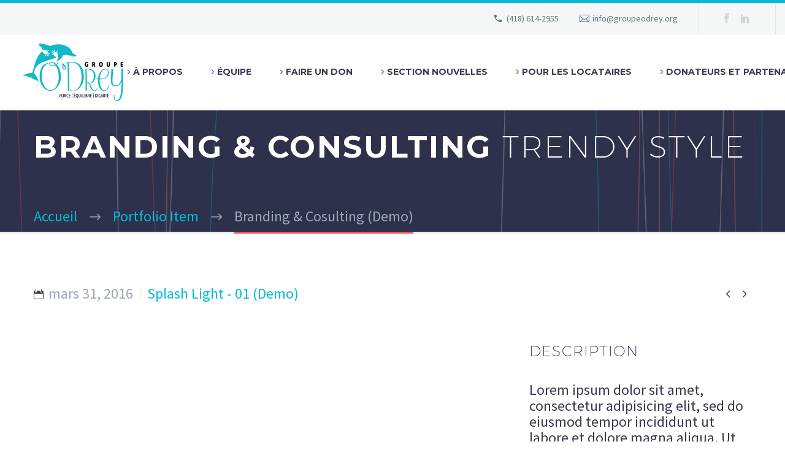

--- FILE ---
content_type: text/html; charset=UTF-8
request_url: https://groupeodrey.org/pf/branding-cosulting-17/
body_size: 14183
content:
<!DOCTYPE html>
<!--[if IE 7]>
<html class="ie ie7" lang="fr-FR" xmlns:og="https://ogp.me/ns#" xmlns:fb="https://ogp.me/ns/fb#">
<![endif]-->
<!--[if IE 8]>
<html class="ie ie8" lang="fr-FR" xmlns:og="https://ogp.me/ns#" xmlns:fb="https://ogp.me/ns/fb#">
<![endif]-->
<!--[if !(IE 7) | !(IE 8) ]><!-->
<html lang="fr-FR" xmlns:og="https://ogp.me/ns#" xmlns:fb="https://ogp.me/ns/fb#">
<!--<![endif]-->
<head>
	<meta charset="UTF-8">
	<meta name="viewport" content="width=device-width, initial-scale=1.0" />
	<link rel="profile" href="https://gmpg.org/xfn/11">
	<link rel="pingback" href="https://groupeodrey.org/xmlrpc.php">
	<meta name='robots' content='index, follow, max-image-preview:large, max-snippet:-1, max-video-preview:-1' />

	<!-- This site is optimized with the Yoast SEO plugin v26.6 - https://yoast.com/wordpress/plugins/seo/ -->
	<title>Branding &amp; Cosulting (Demo) - Groupe O&#039;Drey</title>
	<link rel="canonical" href="https://groupeodrey.org/pf/branding-cosulting-17/" />
	<meta property="og:locale" content="fr_FR" />
	<meta property="og:type" content="article" />
	<meta property="og:title" content="Branding &amp; Cosulting (Demo) - Groupe O&#039;Drey" />
	<meta property="og:description" content="Elegant grid template with info sidebar" />
	<meta property="og:url" content="https://groupeodrey.org/pf/branding-cosulting-17/" />
	<meta property="og:site_name" content="Groupe O&#039;Drey" />
	<meta property="article:modified_time" content="2018-11-05T19:52:54+00:00" />
	<meta name="twitter:card" content="summary_large_image" />
	<meta name="twitter:label1" content="Durée de lecture estimée" />
	<meta name="twitter:data1" content="1 minute" />
	<script type="application/ld+json" class="yoast-schema-graph">{"@context":"https://schema.org","@graph":[{"@type":"WebPage","@id":"https://groupeodrey.org/pf/branding-cosulting-17/","url":"https://groupeodrey.org/pf/branding-cosulting-17/","name":"Branding & Cosulting (Demo) - Groupe O&#039;Drey","isPartOf":{"@id":"https://groupeodrey.org/#website"},"datePublished":"2016-03-31T15:22:28+00:00","dateModified":"2018-11-05T19:52:54+00:00","breadcrumb":{"@id":"https://groupeodrey.org/pf/branding-cosulting-17/#breadcrumb"},"inLanguage":"fr-FR","potentialAction":[{"@type":"ReadAction","target":["https://groupeodrey.org/pf/branding-cosulting-17/"]}]},{"@type":"BreadcrumbList","@id":"https://groupeodrey.org/pf/branding-cosulting-17/#breadcrumb","itemListElement":[{"@type":"ListItem","position":1,"name":"Accueil","item":"https://groupeodrey.org/"},{"@type":"ListItem","position":2,"name":"Branding &#038; Cosulting (Demo)"}]},{"@type":"WebSite","@id":"https://groupeodrey.org/#website","url":"https://groupeodrey.org/","name":"Groupe O&#039;Drey","description":"Un projet dédié aux personnes ayant une déficience physique dans la région de Québec","potentialAction":[{"@type":"SearchAction","target":{"@type":"EntryPoint","urlTemplate":"https://groupeodrey.org/?s={search_term_string}"},"query-input":{"@type":"PropertyValueSpecification","valueRequired":true,"valueName":"search_term_string"}}],"inLanguage":"fr-FR"}]}</script>
	<!-- / Yoast SEO plugin. -->


<link rel='dns-prefetch' href='//fonts.googleapis.com' />
<link rel="alternate" type="application/rss+xml" title="Groupe O&#039;Drey &raquo; Flux" href="https://groupeodrey.org/feed/" />
<link rel="alternate" type="application/rss+xml" title="Groupe O&#039;Drey &raquo; Flux des commentaires" href="https://groupeodrey.org/comments/feed/" />
<link rel="alternate" title="oEmbed (JSON)" type="application/json+oembed" href="https://groupeodrey.org/wp-json/oembed/1.0/embed?url=https%3A%2F%2Fgroupeodrey.org%2Fpf%2Fbranding-cosulting-17%2F" />
<link rel="alternate" title="oEmbed (XML)" type="text/xml+oembed" href="https://groupeodrey.org/wp-json/oembed/1.0/embed?url=https%3A%2F%2Fgroupeodrey.org%2Fpf%2Fbranding-cosulting-17%2F&#038;format=xml" />
<style id='wp-img-auto-sizes-contain-inline-css' type='text/css'>
img:is([sizes=auto i],[sizes^="auto," i]){contain-intrinsic-size:3000px 1500px}
/*# sourceURL=wp-img-auto-sizes-contain-inline-css */
</style>
<link rel='stylesheet' id='thegem-preloader-css' href='https://groupeodrey.org/wp-content/themes/thegem/css/thegem-preloader.css?ver=5.11.1' type='text/css' media='all' />
<style id='thegem-preloader-inline-css' type='text/css'>

		body:not(.compose-mode) .gem-icon-style-gradient span,
		body:not(.compose-mode) .gem-icon .gem-icon-half-1,
		body:not(.compose-mode) .gem-icon .gem-icon-half-2 {
			opacity: 0 !important;
			}
/*# sourceURL=thegem-preloader-inline-css */
</style>
<link rel='stylesheet' id='thegem-reset-css' href='https://groupeodrey.org/wp-content/themes/thegem/css/thegem-reset.css?ver=5.11.1' type='text/css' media='all' />
<link rel='stylesheet' id='thegem-grid-css' href='https://groupeodrey.org/wp-content/themes/thegem/css/thegem-grid.css?ver=5.11.1' type='text/css' media='all' />
<link rel='stylesheet' id='thegem-header-css' href='https://groupeodrey.org/wp-content/themes/thegem/css/thegem-header.css?ver=5.11.1' type='text/css' media='all' />
<link rel='stylesheet' id='thegem-style-css' href='https://groupeodrey.org/wp-content/themes/thegem/style.css?ver=5.11.1' type='text/css' media='all' />
<link rel='stylesheet' id='thegem-widgets-css' href='https://groupeodrey.org/wp-content/themes/thegem/css/thegem-widgets.css?ver=5.11.1' type='text/css' media='all' />
<link rel='stylesheet' id='thegem-new-css-css' href='https://groupeodrey.org/wp-content/themes/thegem/css/thegem-new-css.css?ver=5.11.1' type='text/css' media='all' />
<link rel='stylesheet' id='perevazka-css-css-css' href='https://groupeodrey.org/wp-content/themes/thegem/css/thegem-perevazka-css.css?ver=5.11.1' type='text/css' media='all' />
<link rel='stylesheet' id='thegem-google-fonts-css' href='//fonts.googleapis.com/css?family=Source+Sans+Pro%3A200%2C200italic%2C300%2C300italic%2C400%2C400italic%2C600%2C600italic%2C700%2C700italic%2C900%2C900italic%7CMontserrat%3A100%2C200%2C300%2C400%2C500%2C600%2C700%2C800%2C900%2C100italic%2C200italic%2C300italic%2C400italic%2C500italic%2C600italic%2C700italic%2C800italic%2C900italic&#038;subset=cyrillic%2Ccyrillic-ext%2Cgreek%2Cgreek-ext%2Clatin%2Clatin-ext%2Cvietnamese&#038;ver=6.9' type='text/css' media='all' />
<link rel='stylesheet' id='thegem-custom-css' href='https://groupeodrey.org/wp-content/uploads/thegem/css/custom-Rcu9BKUq.css?ver=5.11.1' type='text/css' media='all' />
<style id='thegem-custom-inline-css' type='text/css'>
#page-title {background-image: url('https://groupeodrey.org/wp-content/uploads/2016/02/app-pf.png');background-color: #6c7cd0;background-repeat: no-repeat;background-position-x: center;background-position-y: top;background-size: cover;padding-top: 24px;padding-bottom: 104px;}#page-title h1,#page-title .title-rich-content {color: #ffffff;}.page-title-excerpt {color: #ffffff;margin-top: 18px;}#page-title .page-title-title {}#page-title .page-title-title .styled-subtitle.light,#page-title .page-title-excerpt .styled-subtitle.light{ font-family: var(--thegem-to-light-title-font-family); font-style: normal; font-weight: normal;}#page-title .page-title-title .title-main-menu,#page-title .page-title-excerpt .title-main-menu{ font-family: var(--thegem-to-menu-font-family); font-style: var(--thegem-to-menu-font-style); font-weight: var(--thegem-to-menu-font-weight); text-transform: var(--thegem-to-menu-text-transform); font-size: var(--thegem-to-menu-font-size); line-height: var(--thegem-to-menu-line-height); letter-spacing: var(--thegem-to-menu-letter-spacing, 0);}#page-title .page-title-title .title-main-menu.light,#page-title .page-title-excerpt .title-main-menu.light{ font-family: var(--thegem-to-light-title-font-family); font-style: normal; font-weight: normal;}#page-title .page-title-title .title-body,#page-title .page-title-excerpt .title-body{ font-family: var(--thegem-to-body-font-family); font-style: var(--thegem-to-body-font-style); font-weight: var(--thegem-to-body-font-weight); text-transform: var(--thegem-to-body-text-transform, none); font-size: var(--thegem-to-body-font-size); line-height: var(--thegem-to-body-line-height); letter-spacing: var(--thegem-to-body-letter-spacing);}#page-title .page-title-title .title-body.light,#page-title .page-title-excerpt .title-body.light{ font-family: var(--thegem-to-light-title-font-family); font-style: normal; font-weight: normal;}#page-title .page-title-title .title-tiny-body,#page-title .page-title-excerpt .title-tiny-body{ font-family: var(--thegem-to-body-tiny-font-family); font-style: var(--thegem-to-body-tiny-font-style); font-weight: var(--thegem-to-body-tiny-font-weight); text-transform: var(--thegem-to-body-tiny-text-transform, none); font-size: var(--thegem-to-body-tiny-font-size); line-height: var(--thegem-to-body-tiny-line-height); letter-spacing: var(--thegem-to-body-tiny-letter-spacing);}#page-title .page-title-title .title-tiny-body.light,#page-title .page-title-excerpt .title-tiny-body.light{ font-family: var(--thegem-to-light-title-font-family); font-style: normal; font-weight: normal;}.page-title-inner,body .breadcrumbs{padding-left: 0px;padding-right: 0px;}body .page-title-block .breadcrumbs-container{	text-align: left;}.page-breadcrumbs ul li a,.page-breadcrumbs ul li:not(:last-child):after{	color: #99A9B5FF;}.page-breadcrumbs ul li{	color: #3C3950FF;}.page-breadcrumbs ul li a:hover{	color: #3C3950FF;}.block-content {padding-top: 135px;}.block-content:last-of-type {padding-bottom: 110px;}.gem-slideshow,.slideshow-preloader {}#top-area {	display: block;}@media (max-width: 991px) {#page-title {padding-top: 24px;padding-bottom: 104px;}.page-title-inner, body .breadcrumbs{padding-left: 0px;padding-right: 0px;}.page-title-excerpt {margin-top: 18px;}#page-title .page-title-title {margin-top: 0px;}.block-content {}.block-content:last-of-type {}#top-area {	display: block;}}@media (max-width: 767px) {#page-title {padding-top: 24px;padding-bottom: 104px;}.page-title-inner,body .breadcrumbs{padding-left: 0px;padding-right: 0px;}.page-title-excerpt {margin-top: 18px;}#page-title .page-title-title {margin-top: 0px;}.block-content {}.block-content:last-of-type {}#top-area {	display: none;}}
/*# sourceURL=thegem-custom-inline-css */
</style>
<link rel='stylesheet' id='js_composer_front-css' href='https://groupeodrey.org/wp-content/plugins/js_composer/assets/css/js_composer.min.css?ver=8.7.1' type='text/css' media='all' />
<link rel='stylesheet' id='thegem_js_composer_front-css' href='https://groupeodrey.org/wp-content/themes/thegem/css/thegem-js_composer_columns.css?ver=5.11.1' type='text/css' media='all' />
<link rel='stylesheet' id='thegem-additional-blog-1-css' href='https://groupeodrey.org/wp-content/themes/thegem/css/thegem-additional-blog-1.css?ver=5.11.1' type='text/css' media='all' />
<link rel='stylesheet' id='jquery-fancybox-css' href='https://groupeodrey.org/wp-content/themes/thegem/js/fancyBox/jquery.fancybox.min.css?ver=5.11.1' type='text/css' media='all' />
<link rel='stylesheet' id='thegem-vc_elements-css' href='https://groupeodrey.org/wp-content/themes/thegem/css/thegem-vc_elements.css?ver=5.11.1' type='text/css' media='all' />
<link rel='stylesheet' id='thegem-gallery-css' href='https://groupeodrey.org/wp-content/themes/thegem/css/gallery.css?ver=5.11.1' type='text/css' media='all' />
<link rel='stylesheet' id='thegem-hovers-css' href='https://groupeodrey.org/wp-content/themes/thegem/css/thegem-hovers.css?ver=5.11.1' type='text/css' media='all' />
<link rel='stylesheet' id='thegem-portfolio-css' href='https://groupeodrey.org/wp-content/themes/thegem/css/thegem-portfolio.css?ver=5.11.1' type='text/css' media='all' />
<link rel='stylesheet' id='thegem-portfolio-filters-list-css' href='https://groupeodrey.org/wp-content/themes/thegem/css/thegem-portfolio-filters-list.css?ver=5.11.1' type='text/css' media='all' />
<style id='wp-emoji-styles-inline-css' type='text/css'>

	img.wp-smiley, img.emoji {
		display: inline !important;
		border: none !important;
		box-shadow: none !important;
		height: 1em !important;
		width: 1em !important;
		margin: 0 0.07em !important;
		vertical-align: -0.1em !important;
		background: none !important;
		padding: 0 !important;
	}
/*# sourceURL=wp-emoji-styles-inline-css */
</style>
<link rel='stylesheet' id='wp-block-library-css' href='https://groupeodrey.org/wp-includes/css/dist/block-library/style.min.css?ver=6.9' type='text/css' media='all' />
<style id='global-styles-inline-css' type='text/css'>
:root{--wp--preset--aspect-ratio--square: 1;--wp--preset--aspect-ratio--4-3: 4/3;--wp--preset--aspect-ratio--3-4: 3/4;--wp--preset--aspect-ratio--3-2: 3/2;--wp--preset--aspect-ratio--2-3: 2/3;--wp--preset--aspect-ratio--16-9: 16/9;--wp--preset--aspect-ratio--9-16: 9/16;--wp--preset--color--black: #000000;--wp--preset--color--cyan-bluish-gray: #abb8c3;--wp--preset--color--white: #ffffff;--wp--preset--color--pale-pink: #f78da7;--wp--preset--color--vivid-red: #cf2e2e;--wp--preset--color--luminous-vivid-orange: #ff6900;--wp--preset--color--luminous-vivid-amber: #fcb900;--wp--preset--color--light-green-cyan: #7bdcb5;--wp--preset--color--vivid-green-cyan: #00d084;--wp--preset--color--pale-cyan-blue: #8ed1fc;--wp--preset--color--vivid-cyan-blue: #0693e3;--wp--preset--color--vivid-purple: #9b51e0;--wp--preset--gradient--vivid-cyan-blue-to-vivid-purple: linear-gradient(135deg,rgb(6,147,227) 0%,rgb(155,81,224) 100%);--wp--preset--gradient--light-green-cyan-to-vivid-green-cyan: linear-gradient(135deg,rgb(122,220,180) 0%,rgb(0,208,130) 100%);--wp--preset--gradient--luminous-vivid-amber-to-luminous-vivid-orange: linear-gradient(135deg,rgb(252,185,0) 0%,rgb(255,105,0) 100%);--wp--preset--gradient--luminous-vivid-orange-to-vivid-red: linear-gradient(135deg,rgb(255,105,0) 0%,rgb(207,46,46) 100%);--wp--preset--gradient--very-light-gray-to-cyan-bluish-gray: linear-gradient(135deg,rgb(238,238,238) 0%,rgb(169,184,195) 100%);--wp--preset--gradient--cool-to-warm-spectrum: linear-gradient(135deg,rgb(74,234,220) 0%,rgb(151,120,209) 20%,rgb(207,42,186) 40%,rgb(238,44,130) 60%,rgb(251,105,98) 80%,rgb(254,248,76) 100%);--wp--preset--gradient--blush-light-purple: linear-gradient(135deg,rgb(255,206,236) 0%,rgb(152,150,240) 100%);--wp--preset--gradient--blush-bordeaux: linear-gradient(135deg,rgb(254,205,165) 0%,rgb(254,45,45) 50%,rgb(107,0,62) 100%);--wp--preset--gradient--luminous-dusk: linear-gradient(135deg,rgb(255,203,112) 0%,rgb(199,81,192) 50%,rgb(65,88,208) 100%);--wp--preset--gradient--pale-ocean: linear-gradient(135deg,rgb(255,245,203) 0%,rgb(182,227,212) 50%,rgb(51,167,181) 100%);--wp--preset--gradient--electric-grass: linear-gradient(135deg,rgb(202,248,128) 0%,rgb(113,206,126) 100%);--wp--preset--gradient--midnight: linear-gradient(135deg,rgb(2,3,129) 0%,rgb(40,116,252) 100%);--wp--preset--font-size--small: 13px;--wp--preset--font-size--medium: 20px;--wp--preset--font-size--large: 36px;--wp--preset--font-size--x-large: 42px;--wp--preset--spacing--20: 0.44rem;--wp--preset--spacing--30: 0.67rem;--wp--preset--spacing--40: 1rem;--wp--preset--spacing--50: 1.5rem;--wp--preset--spacing--60: 2.25rem;--wp--preset--spacing--70: 3.38rem;--wp--preset--spacing--80: 5.06rem;--wp--preset--shadow--natural: 6px 6px 9px rgba(0, 0, 0, 0.2);--wp--preset--shadow--deep: 12px 12px 50px rgba(0, 0, 0, 0.4);--wp--preset--shadow--sharp: 6px 6px 0px rgba(0, 0, 0, 0.2);--wp--preset--shadow--outlined: 6px 6px 0px -3px rgb(255, 255, 255), 6px 6px rgb(0, 0, 0);--wp--preset--shadow--crisp: 6px 6px 0px rgb(0, 0, 0);}:where(.is-layout-flex){gap: 0.5em;}:where(.is-layout-grid){gap: 0.5em;}body .is-layout-flex{display: flex;}.is-layout-flex{flex-wrap: wrap;align-items: center;}.is-layout-flex > :is(*, div){margin: 0;}body .is-layout-grid{display: grid;}.is-layout-grid > :is(*, div){margin: 0;}:where(.wp-block-columns.is-layout-flex){gap: 2em;}:where(.wp-block-columns.is-layout-grid){gap: 2em;}:where(.wp-block-post-template.is-layout-flex){gap: 1.25em;}:where(.wp-block-post-template.is-layout-grid){gap: 1.25em;}.has-black-color{color: var(--wp--preset--color--black) !important;}.has-cyan-bluish-gray-color{color: var(--wp--preset--color--cyan-bluish-gray) !important;}.has-white-color{color: var(--wp--preset--color--white) !important;}.has-pale-pink-color{color: var(--wp--preset--color--pale-pink) !important;}.has-vivid-red-color{color: var(--wp--preset--color--vivid-red) !important;}.has-luminous-vivid-orange-color{color: var(--wp--preset--color--luminous-vivid-orange) !important;}.has-luminous-vivid-amber-color{color: var(--wp--preset--color--luminous-vivid-amber) !important;}.has-light-green-cyan-color{color: var(--wp--preset--color--light-green-cyan) !important;}.has-vivid-green-cyan-color{color: var(--wp--preset--color--vivid-green-cyan) !important;}.has-pale-cyan-blue-color{color: var(--wp--preset--color--pale-cyan-blue) !important;}.has-vivid-cyan-blue-color{color: var(--wp--preset--color--vivid-cyan-blue) !important;}.has-vivid-purple-color{color: var(--wp--preset--color--vivid-purple) !important;}.has-black-background-color{background-color: var(--wp--preset--color--black) !important;}.has-cyan-bluish-gray-background-color{background-color: var(--wp--preset--color--cyan-bluish-gray) !important;}.has-white-background-color{background-color: var(--wp--preset--color--white) !important;}.has-pale-pink-background-color{background-color: var(--wp--preset--color--pale-pink) !important;}.has-vivid-red-background-color{background-color: var(--wp--preset--color--vivid-red) !important;}.has-luminous-vivid-orange-background-color{background-color: var(--wp--preset--color--luminous-vivid-orange) !important;}.has-luminous-vivid-amber-background-color{background-color: var(--wp--preset--color--luminous-vivid-amber) !important;}.has-light-green-cyan-background-color{background-color: var(--wp--preset--color--light-green-cyan) !important;}.has-vivid-green-cyan-background-color{background-color: var(--wp--preset--color--vivid-green-cyan) !important;}.has-pale-cyan-blue-background-color{background-color: var(--wp--preset--color--pale-cyan-blue) !important;}.has-vivid-cyan-blue-background-color{background-color: var(--wp--preset--color--vivid-cyan-blue) !important;}.has-vivid-purple-background-color{background-color: var(--wp--preset--color--vivid-purple) !important;}.has-black-border-color{border-color: var(--wp--preset--color--black) !important;}.has-cyan-bluish-gray-border-color{border-color: var(--wp--preset--color--cyan-bluish-gray) !important;}.has-white-border-color{border-color: var(--wp--preset--color--white) !important;}.has-pale-pink-border-color{border-color: var(--wp--preset--color--pale-pink) !important;}.has-vivid-red-border-color{border-color: var(--wp--preset--color--vivid-red) !important;}.has-luminous-vivid-orange-border-color{border-color: var(--wp--preset--color--luminous-vivid-orange) !important;}.has-luminous-vivid-amber-border-color{border-color: var(--wp--preset--color--luminous-vivid-amber) !important;}.has-light-green-cyan-border-color{border-color: var(--wp--preset--color--light-green-cyan) !important;}.has-vivid-green-cyan-border-color{border-color: var(--wp--preset--color--vivid-green-cyan) !important;}.has-pale-cyan-blue-border-color{border-color: var(--wp--preset--color--pale-cyan-blue) !important;}.has-vivid-cyan-blue-border-color{border-color: var(--wp--preset--color--vivid-cyan-blue) !important;}.has-vivid-purple-border-color{border-color: var(--wp--preset--color--vivid-purple) !important;}.has-vivid-cyan-blue-to-vivid-purple-gradient-background{background: var(--wp--preset--gradient--vivid-cyan-blue-to-vivid-purple) !important;}.has-light-green-cyan-to-vivid-green-cyan-gradient-background{background: var(--wp--preset--gradient--light-green-cyan-to-vivid-green-cyan) !important;}.has-luminous-vivid-amber-to-luminous-vivid-orange-gradient-background{background: var(--wp--preset--gradient--luminous-vivid-amber-to-luminous-vivid-orange) !important;}.has-luminous-vivid-orange-to-vivid-red-gradient-background{background: var(--wp--preset--gradient--luminous-vivid-orange-to-vivid-red) !important;}.has-very-light-gray-to-cyan-bluish-gray-gradient-background{background: var(--wp--preset--gradient--very-light-gray-to-cyan-bluish-gray) !important;}.has-cool-to-warm-spectrum-gradient-background{background: var(--wp--preset--gradient--cool-to-warm-spectrum) !important;}.has-blush-light-purple-gradient-background{background: var(--wp--preset--gradient--blush-light-purple) !important;}.has-blush-bordeaux-gradient-background{background: var(--wp--preset--gradient--blush-bordeaux) !important;}.has-luminous-dusk-gradient-background{background: var(--wp--preset--gradient--luminous-dusk) !important;}.has-pale-ocean-gradient-background{background: var(--wp--preset--gradient--pale-ocean) !important;}.has-electric-grass-gradient-background{background: var(--wp--preset--gradient--electric-grass) !important;}.has-midnight-gradient-background{background: var(--wp--preset--gradient--midnight) !important;}.has-small-font-size{font-size: var(--wp--preset--font-size--small) !important;}.has-medium-font-size{font-size: var(--wp--preset--font-size--medium) !important;}.has-large-font-size{font-size: var(--wp--preset--font-size--large) !important;}.has-x-large-font-size{font-size: var(--wp--preset--font-size--x-large) !important;}
/*# sourceURL=global-styles-inline-css */
</style>

<style id='classic-theme-styles-inline-css' type='text/css'>
/*! This file is auto-generated */
.wp-block-button__link{color:#fff;background-color:#32373c;border-radius:9999px;box-shadow:none;text-decoration:none;padding:calc(.667em + 2px) calc(1.333em + 2px);font-size:1.125em}.wp-block-file__button{background:#32373c;color:#fff;text-decoration:none}
/*# sourceURL=/wp-includes/css/classic-themes.min.css */
</style>
<link rel='stylesheet' id='contact-form-7-css' href='https://groupeodrey.org/wp-content/plugins/contact-form-7/includes/css/styles.css?ver=6.1.4' type='text/css' media='all' />
<script type="text/javascript">function fullHeightRow() {
			var fullHeight,
				offsetTop,
				element = document.getElementsByClassName('vc_row-o-full-height')[0];
			if (element) {
				fullHeight = window.innerHeight;
				offsetTop = window.pageYOffset + element.getBoundingClientRect().top;
				if (offsetTop < fullHeight) {
					fullHeight = 100 - offsetTop / (fullHeight / 100);
					element.style.minHeight = fullHeight + 'vh'
				}
			}
		}</script><script type="text/javascript" src="https://groupeodrey.org/wp-includes/js/jquery/jquery.min.js?ver=3.7.1" id="jquery-core-js"></script>
<script type="text/javascript" src="https://groupeodrey.org/wp-includes/js/jquery/jquery-migrate.min.js?ver=3.4.1" id="jquery-migrate-js"></script>
<script></script><link rel="https://api.w.org/" href="https://groupeodrey.org/wp-json/" /><link rel="EditURI" type="application/rsd+xml" title="RSD" href="https://groupeodrey.org/xmlrpc.php?rsd" />
<meta name="generator" content="WordPress 6.9" />
<link rel='shortlink' href='https://groupeodrey.org/?p=18357' />
<meta name="generator" content="Powered by WPBakery Page Builder - drag and drop page builder for WordPress."/>
<style data-type="vc_custom-css">.page-title-block .breadcrumbs-container {
    position: absolute;
    bottom: -3px;
    left: 0;
    width: 100%;
}
.page-title-block {
       border-bottom: 3px solid #eaedec;
}

.bc-devider:before {
    color: #99a9b5;
}
.breadcrumbs span {
    color: #00bcd4;
}
.breadcrumbs .current {
    color: #99a9b5;
    padding-bottom: 12px;
    border-bottom: 3px solid #ff5252;
}

a.socials-item i {
    color: #c9d1d8 !important;
}
.block-content {
    padding: 85px 0 100px;
}
.team-person {
    background-color: transparent;
    border: 1px solid #dfe5e8;
}

.gem-team-style-6 .team-person-hover {
    padding: 43px 34px;
    padding-bottom: 12px;
}
.team-person-email {
    display: none;
}</style><link rel="icon" href="https://groupeodrey.org/wp-content/uploads/2018/10/Groupe-ODrey-Photo-de-profil-V2.jpg" sizes="32x32" />
<link rel="icon" href="https://groupeodrey.org/wp-content/uploads/2018/10/Groupe-ODrey-Photo-de-profil-V2.jpg" sizes="192x192" />
<link rel="apple-touch-icon" href="https://groupeodrey.org/wp-content/uploads/2018/10/Groupe-ODrey-Photo-de-profil-V2.jpg" />
<meta name="msapplication-TileImage" content="https://groupeodrey.org/wp-content/uploads/2018/10/Groupe-ODrey-Photo-de-profil-V2.jpg" />
<script>if(document.querySelector('[data-type="vc_custom-css"]')) {document.head.appendChild(document.querySelector('[data-type="vc_custom-css"]'));}</script><style type="text/css" data-type="vc_shortcodes-custom-css">.vc_custom_1455802086867{padding-top: 30px !important;}.vc_custom_1455877882879{margin-top: -25px !important;}</style><noscript><style> .wpb_animate_when_almost_visible { opacity: 1; }</style></noscript>
<meta property="og:title" content="Branding &amp; Cosulting (Demo)"/>
<meta property="og:description" content="Elegant grid template with info sidebar"/>
<meta property="og:site_name" content="Groupe O&#039;Drey"/>
<meta property="og:type" content="article"/>
<meta property="og:url" content="https://groupeodrey.org/pf/branding-cosulting-17/"/>

<meta itemprop="name" content="Branding &amp; Cosulting (Demo)"/>
<meta itemprop="description" content="Elegant grid template with info sidebar"/>
	<link rel='stylesheet' id='icons-elegant-css' href='https://groupeodrey.org/wp-content/themes/thegem/css/icons-elegant.css?ver=5.11.1' type='text/css' media='all' />
<link rel='stylesheet' id='thegem-hovers-default-css' href='https://groupeodrey.org/wp-content/themes/thegem/css/hovers/thegem-hovers-default.css?ver=5.11.1' type='text/css' media='all' />
<link rel='stylesheet' id='thegem-animations-css' href='https://groupeodrey.org/wp-content/themes/thegem/css/thegem-itemsAnimations.css?ver=5.11.1' type='text/css' media='all' />
<link rel='stylesheet' id='thegem-lazy-loading-animations-css' href='https://groupeodrey.org/wp-content/themes/thegem/css/thegem-lazy-loading-animations.css?ver=5.11.1' type='text/css' media='all' />
</head>


<body class="wp-singular thegem_pf_item-template-default single single-thegem_pf_item postid-18357 wp-theme-thegem wpb-js-composer js-comp-ver-8.7.1 vc_responsive">

	<script type="text/javascript">
		var gemSettings = {"isTouch":"","forcedLasyDisabled":"","tabletPortrait":"1","tabletLandscape":"","topAreaMobileDisable":"","parallaxDisabled":"","fillTopArea":"","themePath":"https:\/\/groupeodrey.org\/wp-content\/themes\/thegem","rootUrl":"https:\/\/groupeodrey.org","mobileEffectsEnabled":"","isRTL":""};
		(function() {
    function isTouchDevice() {
        return (('ontouchstart' in window) ||
            (navigator.MaxTouchPoints > 0) ||
            (navigator.msMaxTouchPoints > 0));
    }

    window.gemSettings.isTouch = isTouchDevice();

    function userAgentDetection() {
        var ua = navigator.userAgent.toLowerCase(),
        platform = navigator.platform.toLowerCase(),
        UA = ua.match(/(opera|ie|firefox|chrome|version)[\s\/:]([\w\d\.]+)?.*?(safari|version[\s\/:]([\w\d\.]+)|$)/) || [null, 'unknown', 0],
        mode = UA[1] == 'ie' && document.documentMode;

        window.gemBrowser = {
            name: (UA[1] == 'version') ? UA[3] : UA[1],
            version: UA[2],
            platform: {
                name: ua.match(/ip(?:ad|od|hone)/) ? 'ios' : (ua.match(/(?:webos|android)/) || platform.match(/mac|win|linux/) || ['other'])[0]
                }
        };
            }

    window.updateGemClientSize = function() {
        if (window.gemOptions == null || window.gemOptions == undefined) {
            window.gemOptions = {
                first: false,
                clientWidth: 0,
                clientHeight: 0,
                innerWidth: -1
            };
        }

        window.gemOptions.clientWidth = window.innerWidth || document.documentElement.clientWidth;
        if (document.body != null && !window.gemOptions.clientWidth) {
            window.gemOptions.clientWidth = document.body.clientWidth;
        }

        window.gemOptions.clientHeight = window.innerHeight || document.documentElement.clientHeight;
        if (document.body != null && !window.gemOptions.clientHeight) {
            window.gemOptions.clientHeight = document.body.clientHeight;
        }
    };

    window.updateGemInnerSize = function(width) {
        window.gemOptions.innerWidth = width != undefined ? width : (document.body != null ? document.body.clientWidth : 0);
    };

    userAgentDetection();
    window.updateGemClientSize(true);

    window.gemSettings.lasyDisabled = window.gemSettings.forcedLasyDisabled || (!window.gemSettings.mobileEffectsEnabled && (window.gemSettings.isTouch || window.gemOptions.clientWidth <= 800));
})();
		(function() {
    if (window.gemBrowser.name == 'safari') {
        try {
            var safariVersion = parseInt(window.gemBrowser.version);
        } catch(e) {
            var safariVersion = 0;
        }
        if (safariVersion >= 9) {
            window.gemSettings.parallaxDisabled = true;
            window.gemSettings.fillTopArea = true;
        }
    }
})();
		(function() {
    var fullwithData = {
        page: null,
        pageWidth: 0,
        pageOffset: {},
        fixVcRow: true,
        pagePaddingLeft: 0
    };

    function updateFullwidthData() {
        fullwithData.pageOffset = fullwithData.page.getBoundingClientRect();
        fullwithData.pageWidth = parseFloat(fullwithData.pageOffset.width);
        fullwithData.pagePaddingLeft = 0;

        if (fullwithData.page.className.indexOf('vertical-header') != -1) {
            fullwithData.pagePaddingLeft = 45;
            if (fullwithData.pageWidth >= 1600) {
                fullwithData.pagePaddingLeft = 360;
            }
            if (fullwithData.pageWidth < 980) {
                fullwithData.pagePaddingLeft = 0;
            }
        }
    }

    function gem_fix_fullwidth_position(element) {
        if (element == null) {
            return false;
        }

        if (fullwithData.page == null) {
            fullwithData.page = document.getElementById('page');
            updateFullwidthData();
        }

        /*if (fullwithData.pageWidth < 1170) {
            return false;
        }*/

        if (!fullwithData.fixVcRow) {
            return false;
        }

        if (element.previousElementSibling != null && element.previousElementSibling != undefined && element.previousElementSibling.className.indexOf('fullwidth-block') == -1) {
            var elementParentViewportOffset = element.previousElementSibling.getBoundingClientRect();
        } else {
            var elementParentViewportOffset = element.parentNode.getBoundingClientRect();
        }

        /*if (elementParentViewportOffset.top > window.gemOptions.clientHeight) {
            fullwithData.fixVcRow = false;
            return false;
        }*/

        if (element.className.indexOf('vc_row') != -1) {
            var elementMarginLeft = -21;
            var elementMarginRight = -21;
        } else {
            var elementMarginLeft = 0;
            var elementMarginRight = 0;
        }

        var offset = parseInt(fullwithData.pageOffset.left + 0.5) - parseInt((elementParentViewportOffset.left < 0 ? 0 : elementParentViewportOffset.left) + 0.5) - elementMarginLeft + fullwithData.pagePaddingLeft;
        var offsetKey = window.gemSettings.isRTL ? 'right' : 'left';

        element.style.position = 'relative';
        element.style[offsetKey] = offset + 'px';
        element.style.width = fullwithData.pageWidth - fullwithData.pagePaddingLeft + 'px';

        if (element.className.indexOf('vc_row') == -1) {
            element.setAttribute('data-fullwidth-updated', 1);
        }

        if (element.className.indexOf('vc_row') != -1 && element.className.indexOf('vc_section') == -1 && !element.hasAttribute('data-vc-stretch-content')) {
            var el_full = element.parentNode.querySelector('.vc_row-full-width-before');
            var padding = -1 * offset;
            0 > padding && (padding = 0);
            var paddingRight = fullwithData.pageWidth - padding - el_full.offsetWidth + elementMarginLeft + elementMarginRight;
            0 > paddingRight && (paddingRight = 0);
            element.style.paddingLeft = padding + 'px';
            element.style.paddingRight = paddingRight + 'px';
        }
    }

    window.gem_fix_fullwidth_position = gem_fix_fullwidth_position;

    document.addEventListener('DOMContentLoaded', function() {
        var classes = [];

        if (window.gemSettings.isTouch) {
            document.body.classList.add('thegem-touch');
        }

        if (window.gemSettings.lasyDisabled && !window.gemSettings.forcedLasyDisabled) {
            document.body.classList.add('thegem-effects-disabled');
        }
    });

    if (window.gemSettings.parallaxDisabled) {
        var head  = document.getElementsByTagName('head')[0],
            link  = document.createElement('style');
        link.rel  = 'stylesheet';
        link.type = 'text/css';
        link.innerHTML = ".fullwidth-block.fullwidth-block-parallax-fixed .fullwidth-block-background { background-attachment: scroll !important; }";
        head.appendChild(link);
    }
})();

(function() {
    setTimeout(function() {
        var preloader = document.getElementById('page-preloader');
        if (preloader != null && preloader != undefined) {
            preloader.className += ' preloader-loaded';
        }
    }, window.pagePreloaderHideTime || 1000);
})();
	</script>
	


<div id="page" class="layout-fullwidth header-style-2">

	<a href="#main" class="scroll-to-content">Skip to main content</a>

			<a href="#page" class="scroll-top-button">Scroll Top</a>
	
	
		
		<div id="site-header-wrapper"  class="  " >
			
			
			<header id="site-header" class="site-header animated-header mobile-menu-layout-default" role="banner">
													<div class="top-area-background">
						<div id="top-area" class="top-area top-area-style-default top-area-alignment-right">
	<div class="container">
		<div class="top-area-items inline-inside">
							<div class="top-area-block top-area-contacts"><div class="gem-contacts inline-inside"><div class="gem-contacts-item gem-contacts-phone"><a href="tel:(418) 614-2955">(418) 614-2955</a></div><div class="gem-contacts-item gem-contacts-email"><a href="mailto:info@groupeodrey.org">info@groupeodrey.org</a></div></div></div>
										<div class="top-area-block top-area-socials socials-colored-hover">			<div class="socials inline-inside">
															<a class="socials-item" href="https://www.facebook.com/GroupeODrey/" target="_blank" rel="noopener" title="Facebook">
                            <i class="socials-item-icon facebook "></i>
                        </a>
																				<a class="socials-item" href="https://www.linkedin.com/company/groupe-o-drey/" target="_blank" rel="noopener" title="LinkedIn">
                            <i class="socials-item-icon linkedin "></i>
                        </a>
																																																																																																																																																																																																																																																																																																																																																																															</div>
			</div>
								</div>
	</div>
</div>
					</div>
				
				<div class="header-background">
					<div class="container container-fullwidth">
						<div class="header-main logo-position-left header-layout-default header-layout-fullwidth header-style-2">
																							<div class="site-title">
											<div class="site-logo" style="width:164px;">
			<a href="https://groupeodrey.org/" rel="home" aria-label="Homepage">
									<span class="logo"><img src="https://groupeodrey.org/wp-content/uploads/thegem/logos/logo_a0c8093f000e954ede1172646fac99fe_1x.png" srcset="https://groupeodrey.org/wp-content/uploads/thegem/logos/logo_a0c8093f000e954ede1172646fac99fe_1x.png 1x,https://groupeodrey.org/wp-content/uploads/thegem/logos/logo_a0c8093f000e954ede1172646fac99fe_2x.png 2x,https://groupeodrey.org/wp-content/uploads/thegem/logos/logo_a0c8093f000e954ede1172646fac99fe_3x.png 3x" alt="Groupe O&#039;Drey" style="width:164px;" class="tgp-exclude default"/><img src="https://groupeodrey.org/wp-content/uploads/thegem/logos/logo_4c882f4bc7519f4a58aa1ddaca3ff2cf_1x.png" srcset="https://groupeodrey.org/wp-content/uploads/thegem/logos/logo_4c882f4bc7519f4a58aa1ddaca3ff2cf_1x.png 1x,https://groupeodrey.org/wp-content/uploads/thegem/logos/logo_4c882f4bc7519f4a58aa1ddaca3ff2cf_2x.png 2x,https://groupeodrey.org/wp-content/uploads/thegem/logos/logo_4c882f4bc7519f4a58aa1ddaca3ff2cf_3x.png 3x" alt="Groupe O&#039;Drey" style="width:132px;" class="tgp-exclude small"/></span>
							</a>
		</div>
										</div>
																											<nav id="primary-navigation" class="site-navigation primary-navigation" role="navigation">
											<button class="menu-toggle dl-trigger">Primary Menu<span class="menu-line-1"></span><span class="menu-line-2"></span><span class="menu-line-3"></span></button>																							<ul id="primary-menu" class="nav-menu styled no-responsive dl-menu"><li id="menu-item-24937" class="menu-item menu-item-type-custom menu-item-object-custom menu-item-home menu-item-has-children menu-item-parent menu-item-24937 megamenu-first-element"><a href="https://groupeodrey.org/#qui" aria-haspopup="true" aria-expanded="false">À Propos</a><span class="menu-item-parent-toggle" tabindex="0"></span>
<ul class="sub-menu styled dl-submenu">
	<li id="menu-item-25811" class="menu-item menu-item-type-custom menu-item-object-custom menu-item-home menu-item-25811 megamenu-first-element"><a href="https://groupeodrey.org/#bottin">Documentation</a></li>
	<li id="menu-item-24939" class="menu-item menu-item-type-custom menu-item-object-custom menu-item-home menu-item-24939 megamenu-first-element"><a href="https://groupeodrey.org/#mission">Mission</a></li>
	<li id="menu-item-24942" class="menu-item menu-item-type-custom menu-item-object-custom menu-item-home menu-item-24942 megamenu-first-element"><a href="https://groupeodrey.org/#services">Services</a></li>
	<li id="menu-item-25542" class="menu-item menu-item-type-custom menu-item-object-custom menu-item-home menu-item-25542 megamenu-first-element"><a href="https://groupeodrey.org/#philosophie">Philosophie</a></li>
</ul>
</li>
<li id="menu-item-25250" class="menu-item menu-item-type-custom menu-item-object-custom menu-item-home menu-item-25250 megamenu-first-element"><a href="https://groupeodrey.org/#equipe">Équipe</a></li>
<li id="menu-item-24946" class="menu-item menu-item-type-custom menu-item-object-custom menu-item-home menu-item-24946 megamenu-first-element"><a href="https://groupeodrey.org/#don">Faire un don</a></li>
<li id="menu-item-25610" class="menu-item menu-item-type-post_type menu-item-object-page menu-item-25610 megamenu-first-element"><a href="https://groupeodrey.org/nouvelles/">Section Nouvelles</a></li>
<li id="menu-item-25858" class="menu-item menu-item-type-post_type menu-item-object-page menu-item-25858 megamenu-template-enable megamenu-first-element" data-template=""><a href="https://groupeodrey.org/pour-les-locataires/" aria-haspopup="true" aria-expanded="false">Pour les locataires</a></li>
<li id="menu-item-25724" class="menu-item menu-item-type-post_type menu-item-object-page menu-item-25724 megamenu-first-element"><a href="https://groupeodrey.org/donateurs-et-partenaires/">Donateurs et partenaires</a></li>
<li id="menu-item-25366" class="menu-item menu-item-type-custom menu-item-object-custom menu-item-home menu-item-25366 megamenu-first-element"><a href="https://groupeodrey.org/#contact">Contact</a></li>
</ul>																																</nav>
																														</div>
					</div>
				</div>
			</header><!-- #site-header -->
								</div><!-- #site-header-wrapper -->
	
	
	<div id="main" class="site-main page__top-shadow visible" role="main" aria-label="Main">

<div id="main-content" class="main-content">

<div id="page-title" class="page-title-block page-title-alignment-left page-title-style-1 has-background-image has-background-image">
						
						
						
						
						
						<div class="container"><div class="page-title-inner"><div class="page-title-title"><div class="title-rich-content"><div class="title-h1"><span style="color: #ffffff;">Branding & Consulting<span class="light"> Trendy Style</span></span></div>
</div></div></div></div>
						<div class="breadcrumbs-container"><div class="container"><div class="breadcrumbs"><span><a href="https://groupeodrey.org/" itemprop="url"><span itemprop="title">Accueil</span></a></span> <span class="divider"><span class="bc-devider"></span></span> <span><span itemprop="title">Portfolio Item</span></span> <span class="divider"><span class="bc-devider"></span></span> <span class="current">Branding &#038; Cosulting (Demo)</span></div><!-- .breadcrumbs --></div></div>
					</div>
<div class="block-content">
	<div class="container">
		<div class="panel row">

			<div class="panel-center col-xs-12">
				<article id="post-18357" class="post-18357 thegem_pf_item type-thegem_pf_item status-publish">

					<div class="entry-content post-content">
						
						
							
						
							<div class="post-meta date-color">
								<div class="entry-meta single-post-meta clearfix gem-post-date">
									<div class="post-meta-right">
																					<span class="post-meta-navigation">
												<span class="post-meta-navigation-prev" title="Article précédent"><a href="https://groupeodrey.org/pf/real-estate-02-15/" rel="prev">&#xe603;</a></span>																								<span class="post-meta-navigation-next" title="Article suivant"><a href="https://groupeodrey.org/pf/modern-clean-10/" rel="next">&#xe601;</a></span>											</span>
																			</div>
									<div class="post-meta-left">
																					<span class="post-meta-date">mars 31, 2016</span>
																															<span
													class="sep"></span> <span
													class="post-meta-categories"><span class="gem-date-color">Splash Light - 01 (Demo)</span></span>
																													</div>
																										</div><!-- .entry-meta -->
							</div>
							
						<div class="wpb-content-wrapper"><div id="vc_row-697677a49fb9a" class="vc_row wpb_row vc_row-fluid vc_custom_1455802086867 thegem-custom-697677a49fb6e3672"><div class="wpb_column vc_column_container vc_col-sm-12 vc_col-lg-8 thegem-custom-697677a4a03611799" ><div class="vc_column-inner thegem-custom-inner-697677a4a0362 "><div class="wpb_wrapper thegem-custom-697677a4a03611799"><div class="centered-box gem-image-centered-box" ><div class="gem-image gem-wrapbox gem-wrapbox-style-default gem-wrapbox-position-centered  thegem-custom-697677a4a03fd4948"  style="" ><div class="gem-wrapbox-inner " ><img class="gem-wrapbox-element img-responsive" src="" alt=""/></div></div></div><style>.gem-gallery-grid#style-697677a4a0912 .gallery-item { padding: calc(42px/2) !important; }.gem-gallery-grid#style-697677a4a0912 .gallery-set { margin-top: calc(-42px/2); margin-bottom: calc(-42px/2); }.gem-gallery-grid#style-697677a4a0912 .not-fullwidth-block .gallery-set, .gem-gallery-grid#style-697677a4a0912 .not-fullwidth-block .portfolio-item-size-container { margin-left: calc(-42px/2); margin-right: calc(-42px/2); }.gem-gallery-grid#style-697677a4a0912 .fullwidth-block { padding-left: calc(42px/2); padding-right: calc(42px/2); }.gem-gallery-grid#style-697677a4a0912 .portfolio-filters { text-align: center }</style></div></div></div><div class="wpb_column vc_column_container vc_col-sm-12 vc_col-lg-4 thegem-custom-697677a4a09e61716" ><div class="vc_column-inner thegem-custom-inner-697677a4a09e7 vc_custom_1455877882879"><div class="wpb_wrapper thegem-custom-697677a4a09e61716">
	
		<div class="wpb_text_column wpb_content_element  thegem-vc-text thegem-custom-697677a4a11788800"  >
			<div class="wpb_wrapper">
				<div class="title-h4"><span class="light">DESCRIPTION</span></div>

			</div>
			<style>@media screen and (max-width: 1023px) {.thegem-vc-text.thegem-custom-697677a4a11788800{display: block!important;}}@media screen and (max-width: 767px) {.thegem-vc-text.thegem-custom-697677a4a11788800{display: block!important;}}@media screen and (max-width: 1023px) {.thegem-vc-text.thegem-custom-697677a4a11788800{position: relative !important;}}@media screen and (max-width: 767px) {.thegem-vc-text.thegem-custom-697677a4a11788800{position: relative !important;}}</style>
		</div>
	
<div class="clearboth"></div><style>#thegem-divider-697677a4a11d7 {margin-top: 30px !important;}</style><div id="thegem-divider-697677a4a11d7" class="gem-divider  " style="" ></div>
	
		<div class="wpb_text_column wpb_content_element  thegem-vc-text thegem-custom-697677a4a120a3636"  >
			<div class="wpb_wrapper">
				<p>Lorem ipsum dolor sit amet, consectetur adipisicing elit, sed do eiusmod tempor incididunt ut labore et dolore magna aliqua. Ut enim ad minim veniam.</p>

			</div>
			<style>@media screen and (max-width: 1023px) {.thegem-vc-text.thegem-custom-697677a4a120a3636{display: block!important;}}@media screen and (max-width: 767px) {.thegem-vc-text.thegem-custom-697677a4a120a3636{display: block!important;}}@media screen and (max-width: 1023px) {.thegem-vc-text.thegem-custom-697677a4a120a3636{position: relative !important;}}@media screen and (max-width: 767px) {.thegem-vc-text.thegem-custom-697677a4a120a3636{position: relative !important;}}</style>
		</div>
	
<div class="clearboth"></div><style>#thegem-divider-697677a4a1238 {margin-top: 30px !important;}</style><div id="thegem-divider-697677a4a1238" class="gem-divider  " style="" ></div><div   class="gem-quote gem-quote-style-1 gem-quote-no-paddings" ><blockquote  >&#8230;Lorem ipsum dolor sit amet, consectetur</blockquote></div><div class="clearboth"></div><style>#thegem-divider-697677a4a1249 {margin-top: -42px !important;}</style><div id="thegem-divider-697677a4a1249" class="gem-divider  " style="" ></div>
	
		<div class="wpb_text_column wpb_content_element  thegem-vc-text thegem-custom-697677a4a12675121"  >
			<div class="wpb_wrapper">
				<p>Lorem ipsum dolor sit amet, consectetur adipisicing elit, sed do eiusmod tempor incididunt ut labore et dolore magna aliqua.</p>

			</div>
			<style>@media screen and (max-width: 1023px) {.thegem-vc-text.thegem-custom-697677a4a12675121{display: block!important;}}@media screen and (max-width: 767px) {.thegem-vc-text.thegem-custom-697677a4a12675121{display: block!important;}}@media screen and (max-width: 1023px) {.thegem-vc-text.thegem-custom-697677a4a12675121{position: relative !important;}}@media screen and (max-width: 767px) {.thegem-vc-text.thegem-custom-697677a4a12675121{position: relative !important;}}</style>
		</div>
	
<div class="clearboth"></div><style>#thegem-divider-697677a4a128c {margin-top: 50px !important;}</style><div id="thegem-divider-697677a4a128c" class="gem-divider  " style="" ></div>
	
		<div class="wpb_text_column wpb_content_element  thegem-vc-text thegem-custom-697677a4a12a63590"  >
			<div class="wpb_wrapper">
				<div class="title-h4"><span class="light">Diagram</span><span class="light"> Title</span></div>

			</div>
			<style>@media screen and (max-width: 1023px) {.thegem-vc-text.thegem-custom-697677a4a12a63590{display: block!important;}}@media screen and (max-width: 767px) {.thegem-vc-text.thegem-custom-697677a4a12a63590{display: block!important;}}@media screen and (max-width: 1023px) {.thegem-vc-text.thegem-custom-697677a4a12a63590{position: relative !important;}}@media screen and (max-width: 767px) {.thegem-vc-text.thegem-custom-697677a4a12a63590{position: relative !important;}}</style>
		</div>
	
<div class="clearboth"></div><style>#thegem-divider-697677a4a12cb {margin-top: 13px !important;}</style><div id="thegem-divider-697677a4a12cb" class="gem-divider  " style="" ></div><div class="diagram-item"><div class="diagram-wrapper style-2"><div class="lazy-loading lazy-loading-not-hide" data-ll-item-delay="0" > <div class="digram-line-box lazy-loading-item" data-ll-effect="action" data-ll-action-func="thegem_start_line_digram"> <div class="skill-element"> <div class="skill-title">Databases </div> <div class="clearfix"> <div style="color:#333144" class="skill-amount">0%</div> <div class="skill-line"><div data-amount="54" style="width: 0; background: #333144;"></div></div> </div> </div> <div class="skill-element"> <div class="skill-title">Programming </div> <div class="clearfix"> <div style="color:#30cde1" class="skill-amount">0%</div> <div class="skill-line"><div data-amount="43" style="width: 0; background: #30cde1;"></div></div> </div> </div> <div class="skill-element"> <div class="skill-title">Usability </div> <div class="clearfix"> <div style="color:#ef315d" class="skill-amount">0%</div> <div class="skill-line"><div data-amount="77" style="width: 0; background: #ef315d;"></div></div> </div> </div> <div class="skill-element"> <div class="skill-title">Design </div> <div class="clearfix"> <div style="color:#f1c341" class="skill-amount">0%</div> <div class="skill-line"><div data-amount="56" style="width: 0; background: #f1c341;"></div></div> </div> </div> </div> </div></div></div><div class="clearboth"></div><style>#thegem-divider-697677a4a1468 {margin-top: 29px !important;}</style><div id="thegem-divider-697677a4a1468" class="gem-divider  " style="" ></div>
	
		<div class="wpb_text_column wpb_content_element  thegem-vc-text thegem-custom-697677a4a14d22891"  >
			<div class="wpb_wrapper">
				<div class="title-h4"><span class="light">our team</span></div>

			</div>
			<style>@media screen and (max-width: 1023px) {.thegem-vc-text.thegem-custom-697677a4a14d22891{display: block!important;}}@media screen and (max-width: 767px) {.thegem-vc-text.thegem-custom-697677a4a14d22891{display: block!important;}}@media screen and (max-width: 1023px) {.thegem-vc-text.thegem-custom-697677a4a14d22891{position: relative !important;}}@media screen and (max-width: 767px) {.thegem-vc-text.thegem-custom-697677a4a14d22891{position: relative !important;}}</style>
		</div>
	
<div class="clearboth"></div><style>#thegem-divider-697677a4a1513 {margin-top: 50px !important;}</style><div id="thegem-divider-697677a4a1513" class="gem-divider  " style="" ></div></div></div></div></div>
</div>					</div><!-- .entry-content -->

					
					
					
											<div class="portfolio-item-page-bottom clearfix">
															<div class="socials-colored socials-rounded">
									
	<div class="socials-sharing socials socials-colored-hover">
		<a class="socials-item" target="_blank" href="https://www.facebook.com/sharer/sharer.php?u=https%3A%2F%2Fgroupeodrey.org%2Fpf%2Fbranding-cosulting-17%2F" title="Facebook"><i class="socials-item-icon facebook"></i></a>
		<a class="socials-item" target="_blank" href="https://twitter.com/intent/tweet?text=Branding+%26%23038%3B+Cosulting+%28Demo%29&#038;url=https%3A%2F%2Fgroupeodrey.org%2Fpf%2Fbranding-cosulting-17%2F" title="Twitter"><i class="socials-item-icon twitter"></i></a>
		<a class="socials-item" target="_blank" href="https://pinterest.com/pin/create/button/?url=https%3A%2F%2Fgroupeodrey.org%2Fpf%2Fbranding-cosulting-17%2F&#038;description=Branding+%26%23038%3B+Cosulting+%28Demo%29" title="Pinterest"><i class="socials-item-icon pinterest"></i></a>
		<a class="socials-item" target="_blank" href="https://www.tumblr.com/widgets/share/tool?canonicalUrl=https%3A%2F%2Fgroupeodrey.org%2Fpf%2Fbranding-cosulting-17%2F" title="Tumblr"><i class="socials-item-icon tumblr"></i></a>
		<a class="socials-item" target="_blank" href="https://www.linkedin.com/shareArticle?mini=true&#038;url=https%3A%2F%2Fgroupeodrey.org%2Fpf%2Fbranding-cosulting-17%2F&#038;title=Branding+%26%23038%3B+Cosulting+%28Demo%29&amp;summary=Elegant+grid+template+with+info+sidebar+" title="LinkedIn"><i class="socials-item-icon linkedin"></i></a>
		<a class="socials-item" target="_blank" href="https://www.reddit.com/submit?url=https%3A%2F%2Fgroupeodrey.org%2Fpf%2Fbranding-cosulting-17%2F&#038;title=Branding+%26%23038%3B+Cosulting+%28Demo%29" title="Reddit"><i class="socials-item-icon reddit"></i></a>
	</div>

								</div>
																				</div>
													<div class="block-divider gem-default-divider"></div>
							<div class="block-navigation">
																	<style type="text/css">.thegem-button-697677a4a1ea36272 .gem-button svg {fill: #3c3950;}.thegem-button-697677a4a1ea36272 .gem-button:hover svg {fill: #ffffff;}</style><div class="gem-button-container gem-button-position-left thegem-button-697677a4a1ea36272 block-portfolio-navigation-prev"  ><a class="gem-button gem-button-size-tiny gem-button-style-outline gem-button-text-weight-normal gem-button-border-2 gem-button-icon-position-left" data-ll-effect="drop-right-without-wrap" style="border-radius: 3px;border-color: #3c3950;color: #3c3950;" onmouseleave="this.style.borderColor='#3c3950';this.style.backgroundColor='transparent';this.style.color='#3c3950';" onmouseenter="this.style.backgroundColor='#3c3950';this.style.color='#ffffff';" href="https://groupeodrey.org/pf/real-estate-02-15/" target="_self"><i class="gem-print-icon gem-icon-pack-thegem-icons gem-icon-prev "></i>Précédent</a></div> 																									<style type="text/css">.thegem-button-697677a4a1ed62800 .gem-button svg {fill: #3c3950;}.thegem-button-697677a4a1ed62800 .gem-button:hover svg {fill: #ffffff;}</style><div class="gem-button-container gem-button-position-right thegem-button-697677a4a1ed62800 block-portfolio-navigation-next"  ><a class="gem-button gem-button-size-tiny gem-button-style-outline gem-button-text-weight-normal gem-button-border-2 gem-button-icon-position-right" data-ll-effect="drop-right-without-wrap" style="border-radius: 3px;border-color: #3c3950;color: #3c3950;" onmouseleave="this.style.borderColor='#3c3950';this.style.backgroundColor='transparent';this.style.color='#3c3950';" onmouseenter="this.style.backgroundColor='#3c3950';this.style.color='#ffffff';" href="https://groupeodrey.org/pf/modern-clean-10/" target="_self">Suivant<i class="gem-print-icon gem-icon-pack-thegem-icons gem-icon-next "></i></a></div> 															</div>
												
					
				</article><!-- #post-## -->

			</div>

			
		</div>

	</div>
</div><!-- .block-content -->

</div><!-- #main-content -->


		</div><!-- #main -->
		<div id="lazy-loading-point"></div>

											
			
			<footer id="footer-nav" class="site-footer">
				<div class="container"><div class="row">

					<div class="col-md-3 col-md-push-9">
													<div id="footer-socials"><div class="socials inline-inside socials-colored">
																														<a href="https://www.facebook.com/GroupeODrey/" target="_blank" title="Facebook" class="socials-item"><i class="socials-item-icon facebook"></i></a>
																																								<a href="https://www.linkedin.com/company/groupe-o-drey/" target="_blank" title="LinkedIn" class="socials-item"><i class="socials-item-icon linkedin"></i></a>
																																																																																																																																																																																																																																																																																																																																																																																																																																																																																																																																																																																																																																																																																																																																																																																																								</div></div><!-- #footer-socials -->
											</div>

					<div class="col-md-6">
											</div>

					<div class="col-md-3 col-md-pull-9"><div class="footer-site-info"><p>Conception de site web par <a href="https://www.vestibuleweb.ca" title="Vestibule web">Vestibule Web</a></p></div></div>

				</div></div>
			</footer><!-- #footer-nav -->
						
			</div><!-- #page -->

	
	<script type="speculationrules">
{"prefetch":[{"source":"document","where":{"and":[{"href_matches":"/*"},{"not":{"href_matches":["/wp-*.php","/wp-admin/*","/wp-content/uploads/*","/wp-content/*","/wp-content/plugins/*","/wp-content/themes/thegem/*","/*\\?(.+)"]}},{"not":{"selector_matches":"a[rel~=\"nofollow\"]"}},{"not":{"selector_matches":".no-prefetch, .no-prefetch a"}}]},"eagerness":"conservative"}]}
</script>
<script type="text/html" id="wpb-modifications"> window.wpbCustomElement = 1; </script><script type="text/javascript" src="https://groupeodrey.org/wp-content/themes/thegem/js/thegem-form-elements.min.js?ver=5.11.1" id="thegem-form-elements-js"></script>
<script type="text/javascript" src="https://groupeodrey.org/wp-content/themes/thegem/js/jquery.easing.js?ver=5.11.1" id="jquery-easing-js"></script>
<script type="text/javascript" src="https://groupeodrey.org/wp-content/themes/thegem/js/jquery.dlmenu.js?ver=5.11.1" id="jquery-dlmenu-js"></script>
<script type="text/javascript" id="thegem-menu-init-script-js-extra">
/* <![CDATA[ */
var thegem_dlmenu_settings = {"ajax_url":"https://groupeodrey.org/wp-admin/admin-ajax.php","backLabel":"Back","showCurrentLabel":"Show this page"};
//# sourceURL=thegem-menu-init-script-js-extra
/* ]]> */
</script>
<script type="text/javascript" src="https://groupeodrey.org/wp-content/themes/thegem/js/thegem-menu_init.js?ver=5.11.1" id="thegem-menu-init-script-js"></script>
<script type="text/javascript" src="https://groupeodrey.org/wp-content/themes/thegem/js/thegem-header.js?ver=5.11.1" id="thegem-header-js"></script>
<script type="text/javascript" id="thegem-scripts-js-extra">
/* <![CDATA[ */
var thegem_scripts_data = {"ajax_url":"https://groupeodrey.org/wp-admin/admin-ajax.php","ajax_nonce":"91a7c5d44b"};
//# sourceURL=thegem-scripts-js-extra
/* ]]> */
</script>
<script type="text/javascript" src="https://groupeodrey.org/wp-content/themes/thegem/js/functions.js?ver=5.11.1" id="thegem-scripts-js"></script>
<script type="text/javascript" src="https://groupeodrey.org/wp-content/themes/thegem/js/fancyBox/jquery.mousewheel.pack.js?ver=5.11.1" id="jquery-mousewheel-js"></script>
<script type="text/javascript" src="https://groupeodrey.org/wp-content/themes/thegem/js/fancyBox/jquery.fancybox.min.js?ver=5.11.1" id="jquery-fancybox-js"></script>
<script type="text/javascript" src="https://groupeodrey.org/wp-content/themes/thegem/js/fancyBox/jquery.fancybox-init.js?ver=5.11.1" id="fancybox-init-script-js"></script>
<script type="text/javascript" src="https://groupeodrey.org/wp-includes/js/dist/hooks.min.js?ver=dd5603f07f9220ed27f1" id="wp-hooks-js"></script>
<script type="text/javascript" src="https://groupeodrey.org/wp-includes/js/dist/i18n.min.js?ver=c26c3dc7bed366793375" id="wp-i18n-js"></script>
<script type="text/javascript" id="wp-i18n-js-after">
/* <![CDATA[ */
wp.i18n.setLocaleData( { 'text direction\u0004ltr': [ 'ltr' ] } );
//# sourceURL=wp-i18n-js-after
/* ]]> */
</script>
<script type="text/javascript" src="https://groupeodrey.org/wp-content/plugins/contact-form-7/includes/swv/js/index.js?ver=6.1.4" id="swv-js"></script>
<script type="text/javascript" id="contact-form-7-js-translations">
/* <![CDATA[ */
( function( domain, translations ) {
	var localeData = translations.locale_data[ domain ] || translations.locale_data.messages;
	localeData[""].domain = domain;
	wp.i18n.setLocaleData( localeData, domain );
} )( "contact-form-7", {"translation-revision-date":"2025-02-06 12:02:14+0000","generator":"GlotPress\/4.0.1","domain":"messages","locale_data":{"messages":{"":{"domain":"messages","plural-forms":"nplurals=2; plural=n > 1;","lang":"fr"},"This contact form is placed in the wrong place.":["Ce formulaire de contact est plac\u00e9 dans un mauvais endroit."],"Error:":["Erreur\u00a0:"]}},"comment":{"reference":"includes\/js\/index.js"}} );
//# sourceURL=contact-form-7-js-translations
/* ]]> */
</script>
<script type="text/javascript" id="contact-form-7-js-before">
/* <![CDATA[ */
var wpcf7 = {
    "api": {
        "root": "https:\/\/groupeodrey.org\/wp-json\/",
        "namespace": "contact-form-7\/v1"
    }
};
//# sourceURL=contact-form-7-js-before
/* ]]> */
</script>
<script type="text/javascript" src="https://groupeodrey.org/wp-content/plugins/contact-form-7/includes/js/index.js?ver=6.1.4" id="contact-form-7-js"></script>
<script type="text/javascript" src="https://groupeodrey.org/wp-content/plugins/js_composer/assets/js/dist/js_composer_front.min.js?ver=8.7.1" id="wpb_composer_front_js-js"></script>
<script type="text/javascript" src="https://groupeodrey.org/wp-content/themes/thegem/js/isotope.min.js?ver=5.11.1" id="thegem-isotope-js-js"></script>
<script type="text/javascript" src="https://groupeodrey.org/wp-content/themes/thegem/js/isotope-masonry-custom.js?ver=5.11.1" id="thegem-isotope-masonry-custom-js"></script>
<script type="text/javascript" src="https://groupeodrey.org/wp-content/themes/thegem/js/thegem-itemsAnimations.js?ver=5.11.1" id="thegem-items-animations-js"></script>
<script type="text/javascript" src="https://groupeodrey.org/wp-content/themes/thegem/js/thegem-scrollMonitor.js?ver=5.11.1" id="thegem-scroll-monitor-js"></script>
<script type="text/javascript" src="https://groupeodrey.org/wp-content/themes/thegem/js/jquery.touchSwipe.min.js?ver=5.11.1" id="jquery-touchSwipe-js"></script>
<script type="text/javascript" src="https://groupeodrey.org/wp-content/themes/thegem/js/jquery.carouFredSel.js?ver=5.11.1" id="jquery-carouFredSel-js"></script>
<script type="text/javascript" src="https://groupeodrey.org/wp-content/themes/thegem/js/thegem-gallery.js?ver=5.11.1" id="thegem-gallery-js"></script>
<script type="text/javascript" src="https://groupeodrey.org/wp-content/themes/thegem/js/diagram_line.js?ver=5.11.1" id="thegem-diagram-line-js"></script>
<script type="text/javascript" src="https://groupeodrey.org/wp-content/themes/thegem/js/thegem-lazyLoading.js?ver=5.11.1" id="thegem-lazy-loading-js"></script>
<script id="wp-emoji-settings" type="application/json">
{"baseUrl":"https://s.w.org/images/core/emoji/17.0.2/72x72/","ext":".png","svgUrl":"https://s.w.org/images/core/emoji/17.0.2/svg/","svgExt":".svg","source":{"concatemoji":"https://groupeodrey.org/wp-includes/js/wp-emoji-release.min.js?ver=6.9"}}
</script>
<script type="module">
/* <![CDATA[ */
/*! This file is auto-generated */
const a=JSON.parse(document.getElementById("wp-emoji-settings").textContent),o=(window._wpemojiSettings=a,"wpEmojiSettingsSupports"),s=["flag","emoji"];function i(e){try{var t={supportTests:e,timestamp:(new Date).valueOf()};sessionStorage.setItem(o,JSON.stringify(t))}catch(e){}}function c(e,t,n){e.clearRect(0,0,e.canvas.width,e.canvas.height),e.fillText(t,0,0);t=new Uint32Array(e.getImageData(0,0,e.canvas.width,e.canvas.height).data);e.clearRect(0,0,e.canvas.width,e.canvas.height),e.fillText(n,0,0);const a=new Uint32Array(e.getImageData(0,0,e.canvas.width,e.canvas.height).data);return t.every((e,t)=>e===a[t])}function p(e,t){e.clearRect(0,0,e.canvas.width,e.canvas.height),e.fillText(t,0,0);var n=e.getImageData(16,16,1,1);for(let e=0;e<n.data.length;e++)if(0!==n.data[e])return!1;return!0}function u(e,t,n,a){switch(t){case"flag":return n(e,"\ud83c\udff3\ufe0f\u200d\u26a7\ufe0f","\ud83c\udff3\ufe0f\u200b\u26a7\ufe0f")?!1:!n(e,"\ud83c\udde8\ud83c\uddf6","\ud83c\udde8\u200b\ud83c\uddf6")&&!n(e,"\ud83c\udff4\udb40\udc67\udb40\udc62\udb40\udc65\udb40\udc6e\udb40\udc67\udb40\udc7f","\ud83c\udff4\u200b\udb40\udc67\u200b\udb40\udc62\u200b\udb40\udc65\u200b\udb40\udc6e\u200b\udb40\udc67\u200b\udb40\udc7f");case"emoji":return!a(e,"\ud83e\u1fac8")}return!1}function f(e,t,n,a){let r;const o=(r="undefined"!=typeof WorkerGlobalScope&&self instanceof WorkerGlobalScope?new OffscreenCanvas(300,150):document.createElement("canvas")).getContext("2d",{willReadFrequently:!0}),s=(o.textBaseline="top",o.font="600 32px Arial",{});return e.forEach(e=>{s[e]=t(o,e,n,a)}),s}function r(e){var t=document.createElement("script");t.src=e,t.defer=!0,document.head.appendChild(t)}a.supports={everything:!0,everythingExceptFlag:!0},new Promise(t=>{let n=function(){try{var e=JSON.parse(sessionStorage.getItem(o));if("object"==typeof e&&"number"==typeof e.timestamp&&(new Date).valueOf()<e.timestamp+604800&&"object"==typeof e.supportTests)return e.supportTests}catch(e){}return null}();if(!n){if("undefined"!=typeof Worker&&"undefined"!=typeof OffscreenCanvas&&"undefined"!=typeof URL&&URL.createObjectURL&&"undefined"!=typeof Blob)try{var e="postMessage("+f.toString()+"("+[JSON.stringify(s),u.toString(),c.toString(),p.toString()].join(",")+"));",a=new Blob([e],{type:"text/javascript"});const r=new Worker(URL.createObjectURL(a),{name:"wpTestEmojiSupports"});return void(r.onmessage=e=>{i(n=e.data),r.terminate(),t(n)})}catch(e){}i(n=f(s,u,c,p))}t(n)}).then(e=>{for(const n in e)a.supports[n]=e[n],a.supports.everything=a.supports.everything&&a.supports[n],"flag"!==n&&(a.supports.everythingExceptFlag=a.supports.everythingExceptFlag&&a.supports[n]);var t;a.supports.everythingExceptFlag=a.supports.everythingExceptFlag&&!a.supports.flag,a.supports.everything||((t=a.source||{}).concatemoji?r(t.concatemoji):t.wpemoji&&t.twemoji&&(r(t.twemoji),r(t.wpemoji)))});
//# sourceURL=https://groupeodrey.org/wp-includes/js/wp-emoji-loader.min.js
/* ]]> */
</script>
<script></script></body>
</html>


--- FILE ---
content_type: text/css
request_url: https://groupeodrey.org/wp-content/themes/thegem/css/hovers/thegem-hovers-default.css?ver=5.11.1
body_size: 1719
content:
.hover-default .portfolio-item .image .image-inner img,
.hover-default .gallery-item .overlay-wrap .image-wrap img {
	overflow: hidden;
	-webkit-transform: translate(0, 0) scale(1);
	transform: translate(0, 0) scale(1);
	-webkit-transition: -webkit-transform 0.5s;
	transition: transform 0.5s;
}

.hover-default .portfolio-item:is(:hover, .hover-effect) .image .image-inner img,
.hover-default .gallery-item:is(:hover, .hover-effect) .overlay-wrap .image-wrap img {
	-webkit-transition: -webkit-transform 0.5s;
	transition: transform 0.5s;
}

.hover-default .portfolio-item .image .overlay,
.hover-default .portfolio-item:is(:hover, .hover-effect) .image .overlay,
.hover-default .gallery-item .overlay-wrap .overlay,
.hover-default .gallery-item:is(:hover, .hover-effect) .overlay-wrap .overlay {
	display: block;
}

.hover-default .portfolio-item .image .overlay:before,
.hover-default .gallery-item .overlay-wrap .overlay:before {
	position: absolute;
	top: 0;
	left: 0;
	z-index: -1;
	content: '';
	width: 100%;
	height: 100%;
	opacity: 0;
	-webkit-transition: opacity 0.5s, background-color 0.5s;
	transition: opacity 0.5s, background-color 0.5s;
}

.hover-default .portfolio-item:is(:hover, .hover-effect) .image .overlay:before,
.hover-default .gallery-item:is(:hover, .hover-effect) .overlay-wrap .overlay:before {
	position: absolute;
	top: 0;
	left: 0;
	z-index: -1;
	content: '';
	width: 100%;
	height: 100%;
	opacity: 1;
	-webkit-transition: opacity 0.5s, background-color 0.5s;
	transition: opacity 0.5s, background-color 0.5s;
}

.portfolio.hover-default .portfolio-item .image .overlay .links .portfolio-icons > .icon,
.portfolio.hover-default .portfolio-item .image .overlay .links .portfolio-icons-inner > .icon,
.gem-gallery-grid.hover-default .gallery-item .overlay .overlay-content-inner a.icon,
.portfolio.products.hover-default .portfolio-item .image .overlay .portfolio-icons.product-bottom a.added_to_cart {
	display: inline-block;
	opacity: 0;
	-webkit-transform: translateY(-200px);
	transform: translateY(-200px);
	-webkit-transition: opacity 0.3s, -webkit-transform 0.3s;
	transition: opacity 0.3s, transform 0.3s;
}

.gem-gallery-grid.hover-default .gallery-item .overlay .overlay-content-inner a.icon.link {
	margin-left: 10px;
}

.hover-default .portfolio-item:is(:hover, .hover-effect) .image .overlay .links .portfolio-icons > .icon,
.hover-default .portfolio-item:is(:hover, .hover-effect) .image .overlay .links .portfolio-icons-inner > .icon,
.gem-gallery-grid.hover-default .gallery-item:is(:hover, .hover-effect) .overlay .overlay-content-inner a.icon,
.portfolio.products.hover-default .portfolio-item:is(:hover, .hover-effect) .image .overlay .portfolio-icons.product-bottom a.added_to_cart {
	opacity: 1;
	-webkit-transform: translateY(0);
	transform: translateY(0);
}

.hover-default .portfolio-item:is(:hover, .hover-effect) .image .overlay .links a.icon:before {
	-webkit-transition: color 0.3s;
	transition: color 0.3s;
}

.hover-default .portfolio-item:is(:hover, .hover-effect) .image .overlay .links a.icon:hover:before {
	color: #393d50;
	-webkit-transition: color 0.3s;
	transition: color 0.3s;
}

.hover-default .portfolio-item:is(:hover, .hover-effect) .image .overlay .links .portfolio-icons > .icon:nth-child(1),
.hover-default .portfolio-item:is(:hover, .hover-effect) .image .overlay .links .portfolio-icons-inner > .icon:nth-child(1),
.hover-default .gallery-item:is(:hover, .hover-effect) .overlay .overlay-content-inner a.icon:nth-child(1),
.portfolio.products.hover-default .portfolio-item:is(:hover, .hover-effect) .image .overlay .portfolio-icons.product-bottom a.added_to_cart {
	-webkit-transition: opacity 1s 0.12s, transform 0.5s 0.12s;
	transition: opacity 1s 0.12s, transform 0.5s 0.12s;
}

.hover-default .portfolio-item:is(:hover, .hover-effect) .image .overlay .links .portfolio-icons > .icon:nth-child(2),
.hover-default .portfolio-item:is(:hover, .hover-effect) .image .overlay .links .portfolio-icons-inner > .icon:nth-child(2),
.hover-default .gallery-item:is(:hover, .hover-effect) .overlay .overlay-content-inner a.icon:nth-child(2) {
	-webkit-transition: opacity 1s 0.17s, transform 0.5s 0.17s;
	transition: opacity 1s 0.17s, transform 0.5s 0.17s;
}

.hover-default .portfolio-item:is(:hover, .hover-effect) .image .overlay .links .portfolio-icons > .icon:nth-child(3),
.hover-default .portfolio-item:is(:hover, .hover-effect) .image .overlay .links .portfolio-icons-inner > .icon:nth-child(3),
.hover-default .gallery-item:is(:hover, .hover-effect) .overlay .overlay-content-inner a.icon:nth-child(3) {
	-webkit-transition: opacity 1s 0.19s, transform 0.5s 0.19s;
	transition: opacity 1s 0.19s, transform 0.5s 0.19s;
}

.hover-default .portfolio-item:is(:hover, .hover-effect) .image .overlay .links .portfolio-icons > .icon:nth-child(4),
.hover-default .portfolio-item:is(:hover, .hover-effect) .image .overlay .links .portfolio-icons-inner > .icon:nth-child(4),
.hover-default .gallery-item:is(:hover, .hover-effect) .overlay .overlay-content-inner a.icon:nth-child(4) {
	-webkit-transition: opacity 1s 0.21s, transform 0.5s 0.21s;
	transition: opacity 1s 0.21s, transform 0.5s 0.21s;
}

.hover-default .portfolio-item:is(:hover, .hover-effect) .image .overlay .links .portfolio-icons > .icon:nth-child(5),
.hover-default .portfolio-item:is(:hover, .hover-effect) .image .overlay .links .portfolio-icons-inner > .icon:nth-child(5),
.hover-default .gallery-item:is(:hover, .hover-effect) .overlay .overlay-content-inner a.icon:nth-child(5) {
	-webkit-transition: opacity 1s 0.23s, transform 0.5s 0.23s;
	transition: opacity 1s 0.23s, transform 0.5s 0.23s;
}

.hover-default .portfolio-item .image .links .caption .title,
.hover-default .gallery-item .overlay .overlay-content-inner .title,
.hover-default.version-alternative .portfolio-item .image .links .caption .info {
	opacity: 0;
	position: relative;
	top: -200px;
	-webkit-transition: opacity 0.3s, top 0.3s;
	transition: opacity 0.3s, top 0.3s;
}

.hover-default .gallery-item .overlay .overlay-content-inner .title {
	margin-top: 30px;
}

.hover-default .portfolio-item:is(:hover, .hover-effect) .image .links .caption .title,
.hover-default .gallery-item:is(:hover, .hover-effect) .overlay .overlay-content-inner .title,
.hover-default.version-alternative .portfolio-item:is(:hover, .hover-effect) .image .links .caption .info {
	opacity: 1;
	top: 0;
	-webkit-transition: opacity 0.3s 0.2s, top 0.3s 0.2s;
	transition: opacity 0.3s 0.2s, top 0.3s 0.2s;
}

.hover-default .gallery-item .overlay .overlay-content-inner .subtitle {
	margin-top: 20px;
}

.hover-default .portfolio-item .image .links .caption .description,
.hover-default .portfolio-item .image .links .caption .details,
.hover-default .gallery-item .overlay .overlay-content-inner .subtitle,
.hover-default:not(.version-alternative) .portfolio-item .image .links .caption .info {
	opacity: 0;
	position: relative;
	top: -200px;
	-webkit-transition: opacity 0.4s, top 0.5s;
	transition: opacity 0.4s, top 0.5s;
}

.hover-default .portfolio-item:is(:hover, .hover-effect) .image .links .caption .description,
.hover-default .portfolio-item:is(:hover, .hover-effect) .image .links .caption .details,
.hover-default .gallery-item:is(:hover, .hover-effect) .overlay .overlay-content-inner .subtitle,
.hover-default:not(.version-alternative) .portfolio-item:is(:hover, .hover-effect) .image .links .caption .info {
	opacity: 1;
	top: 0;
	-webkit-transition: opacity 0.5s, top 0.4s;
	transition: opacity 0.5s, top 0.4s;
}

.hover-default .portfolio-item .image .overlay .links .portfolio-sharing-pane {
	opacity: 0;
	margin-top: 0;
	margin-bottom: 0;
	-webkit-transform: translateY(-1000px);
	transform: translateY(-1000px);
	-webkit-transition: opacity 0.3s, margin 0.3s 0.3s;
	transition: opacity 0.3s, margin 0.3s 0.3s, transform 0s;
}

.hover-default .portfolio-item:is(:hover, .hover-effect) .image .overlay .links .portfolio-sharing-pane {
	visibility: hidden;
	-webkit-transform: translateY(0);
	transform: translateY(0);
	-webkit-transition: opacity 0.5s, -webkit-transform 0s, margin 0.3s 0.3s;
	transition: opacity 0.5s, transform 0s, margin 0.3s 0.3s;
}

.hover-default .portfolio-item:is(:hover, .hover-effect) .image .overlay .links .portfolio-sharing-pane.active {
	opacity: 1;
	visibility: visible;
	margin-top: 20px;
	margin-bottom: 10px;
	-webkit-transition: opacity 0.5s, margin 0.3s;
	transition: opacity 0.5s, margin 0.3s;
}

.hover-default .portfolio-item:is(:hover, .hover-effect) .image .overlay .links .portfolio-sharing-pane .socials-item-icon {
	opacity: 0;
	-webkit-transform: translate(0, 30px);
	transform: translate(0, 30px);
}

.hover-default .portfolio-item:is(:hover, .hover-effect) .image .overlay .links .portfolio-sharing-pane.active .socials-item-icon {
	opacity: 1;
	-webkit-transform: translate(0, 0);
	transform: translate(0, 0);
}

.hover-default .portfolio-item .image .links .caption .product-info {
	opacity: 0;
	position: relative;
	top: -200px;
	-webkit-transition: opacity 0.4s, top 0.5s;
	transition: opacity 0.4s, top 0.5s;
}

.hover-default .portfolio-item:is(:hover, .hover-effect) .image .links .caption .product-info {
	opacity: 1;
	top: 0;
	-webkit-transition: opacity 0.5s, top 0.4s;
	transition: opacity 0.5s, top 0.4s;
}

.hover-default .portfolio-item:is(:hover, .hover-effect) .image .overlay .links .portfolio-sharing-pane a.socials-item:nth-child(1) .socials-item-icon,
.hover-default .portfolio-item:is(:hover, .hover-effect) .image .overlay .links .portfolio-sharing-pane.active a.socials-item:nth-child(1) .socials-item-icon {
	-webkit-transition: color 0.3s, -webkit-transform 0.3s, opacity 0.3s;
	transition: color 0.3s, transform 0.3s, opacity 0.3s;
}

.hover-default .portfolio-item:is(:hover, .hover-effect) .image .overlay .links .portfolio-sharing-pane a.socials-item:nth-child(2) .socials-item-icon,
.hover-default .portfolio-item:is(:hover, .hover-effect) .image .overlay .links .portfolio-sharing-pane.active a.socials-item:nth-child(2) .socials-item-icon {
	-webkit-transition: color 0.3s, -webkit-transform 0.3s 0.05s, opacity 0.3s 0.05s;
	transition: color 0.3s, transform 0.3s 0.05s, opacity 0.3s 0.05s;
}

.hover-default .portfolio-item:is(:hover, .hover-effect) .image .overlay .links .portfolio-sharing-pane a.socials-item:nth-child(3) .socials-item-icon,
.hover-default .portfolio-item:is(:hover, .hover-effect) .image .overlay .links .portfolio-sharing-pane.active a.socials-item:nth-child(3) .socials-item-icon {
	-webkit-transition: color 0.3s, -webkit-transform 0.3s 0.1s, opacity 0.3s 0.1s;
	transition: color 0.3s, transform 0.3s 0.1s, opacity 0.3s 0.1s;
}

.hover-default .portfolio-item:is(:hover, .hover-effect) .image .overlay .links .portfolio-sharing-pane a.socials-item:nth-child(4) .socials-item-icon,
.hover-default .portfolio-item:is(:hover, .hover-effect) .image .overlay .links .portfolio-sharing-pane.active a.socials-item:nth-child(4) .socials-item-icon {
	-webkit-transition: color 0.3s, -webkit-transform 0.3s 0.15s, opacity 0.3s 0.15s;
	transition: color 0.3s, transform 0.3s 0.15s, opacity 0.3s 0.15s;
}

.hover-default .portfolio-item:is(:hover, .hover-effect) .image .overlay .links .portfolio-sharing-pane a.socials-item:nth-child(5) .socials-item-icon,
.hover-default .portfolio-item:is(:hover, .hover-effect) .image .overlay .links .portfolio-sharing-pane.active a.socials-item:nth-child(5) .socials-item-icon {
	-webkit-transition: color 0.3s, -webkit-transform 0.3s 0.2s, opacity 0.3s 0.2s;
	transition: color 0.3s, transform 0.3s 0.2s, opacity 0.3s 0.2s;
}

.hover-default .portfolio-item:is(:hover, .hover-effect) .image .overlay .links .portfolio-sharing-pane a.socials-item:nth-child(6) .socials-item-icon,
.hover-default .portfolio-item:is(:hover, .hover-effect) .image .overlay .links .portfolio-sharing-pane.active a.socials-item:nth-child(6) .socials-item-icon {
	-webkit-transition: color 0.3s, -webkit-transform 0.3s 0.25s, opacity 0.3s 0.25s;
	transition: color 0.3s, transform 0.3s 0.25s, opacity 0.3s 0.25s;
}

.hover-default .portfolio-item:is(:hover, .hover-effect) .image .overlay .links .portfolio-sharing-pane a.socials-item:nth-child(7) .socials-item-icon,
.hover-default .portfolio-item:is(:hover, .hover-effect) .image .overlay .links .portfolio-sharing-pane.active a.socials-item:nth-child(7) .socials-item-icon {
	-webkit-transition: color 0.3s, -webkit-transform 0.3s 0.3s, opacity 0.3s 0.3s;
	transition: color 0.3s, transform 0.3s 0.3s, opacity 0.3s 0.3s;
}

/* Alternative Version */

.hover-default.version-alternative .portfolio-item .image .portfolio-likes {
	position: absolute;
	right: 8px;
	top: 3px;
	opacity: 0;
	-webkit-transition: opacity 0.2s;
	transition: opacity 0.2s 0.1s;
	z-index: 3;
}

.hover-default.version-alternative .portfolio-item:is(:hover, .hover-effect) .image .portfolio-likes {
	opacity: 1;
}

.hover-default.version-alternative.caption-position-hover .portfolio-item:not(:hover, .hover-effect) .image .set,
.hover-default.version-alternative.caption-position-image .portfolio-item:is(:hover, .hover-effect) .image .set {
	-webkit-transform: translateY(-100%);
	transform: translateY(-100%);
}

.hover-default.version-alternative.caption-position-image .portfolio-item .image .overlay .links {
	justify-content: flex-end;
	position: absolute;
	left: 0;
	right: 0;
	bottom: 0;
	height: auto;
	max-height: 100%;
	-webkit-transition: bottom 0.3s, transform 0.3s;
	transition: bottom 0.3s, transform 0.3s;
}

.hover-default.version-alternative.caption-position-image .portfolio-item.appearance-type-featured_image:is(:hover, .hover-effect) .image .overlay .links {
	bottom: 50%;
	-webkit-transform: translateY(50%);
	transform: translateY(50%);
}

.hover-default.version-alternative .portfolio-item .image .overlay .links .caption {
	padding: 15px 15px 0;
}

.hover-default.version-alternative.caption-position-image .portfolio-item .image .links .caption .title,
.hover-default.version-alternative.caption-position-image .portfolio-item .image .links .caption .info {
	opacity: 1;
	top: 0;
	transition: all 0.3s;
}

.hover-default.version-alternative.caption-position-image .portfolio-item.appearance-type-featured_image:not(:hover, .hover-effect) .image .links .caption .title,
.hover-default.version-alternative.caption-position-image .portfolio-item:not(.appearance-type-featured_image) .image .links .caption .title {
	margin-bottom: 20px;
}

.hover-default.version-alternative.caption-position-image:is(.columns-4, .columns-5, .columns-6) .portfolio-item:not(.double-item) .image .links .caption .title,
.hover-default.version-alternative.caption-position-image .portfolio-item.small-item .image .links .caption .title {
	margin-bottom: 12px;
}

.hover-default.version-alternative.caption-position-image .portfolio-item .image .links .caption .description,
.hover-default.version-alternative.caption-position-image .portfolio-item .image .links .caption .details {
	opacity: 1;
	position: initial;
}

.hover-default.version-alternative.caption-position-image .portfolio-item.appearance-type-featured_image:is(:hover, .hover-effect) .image .links .caption .slide-content-hidden {
	margin-bottom: 0 !important;
}

.hover-default.version-alternative.caption-position-image .portfolio-item .image .overlay:after {
	content: '';
	position: absolute;
	top: 0;
	bottom: 0;
	left: 0;
	right: 0;
	z-index: -1;
	opacity: 1;
	background: -moz-linear-gradient(top, rgba(30,87,153,0) 65%, rgba(0,0,0,0.5) 100%);
	background: -webkit-linear-gradient(top, rgba(30,87,153,0) 65%,rgba(0,0,0,0.5) 100%);
	background: linear-gradient(to bottom, rgba(30,87,153,0) 65%,rgba(0,0,0,0.5) 100%);
	filter: progid:DXImageTransform.Microsoft.gradient( startColorstr='#001e5799', endColorstr='#80000000',GradientType=0 );
	-webkit-transition: opacity 0.3s;
	transition: opacity 0.3s;
}

.hover-default.version-alternative.caption-position-image .portfolio-item.appearance-type-featured_image:is(:hover, .hover-effect) .image .overlay:after {
	opacity: 0;
}

.hover-default.version-alternative.caption-position-image .portfolio-item:is(:hover, .hover-effect) .image .overlay .links .portfolio-icons > .icon {
	-webkit-transition-duration: 1s, 0.4s;
	transition-duration: 1s, 0.4s;
 }